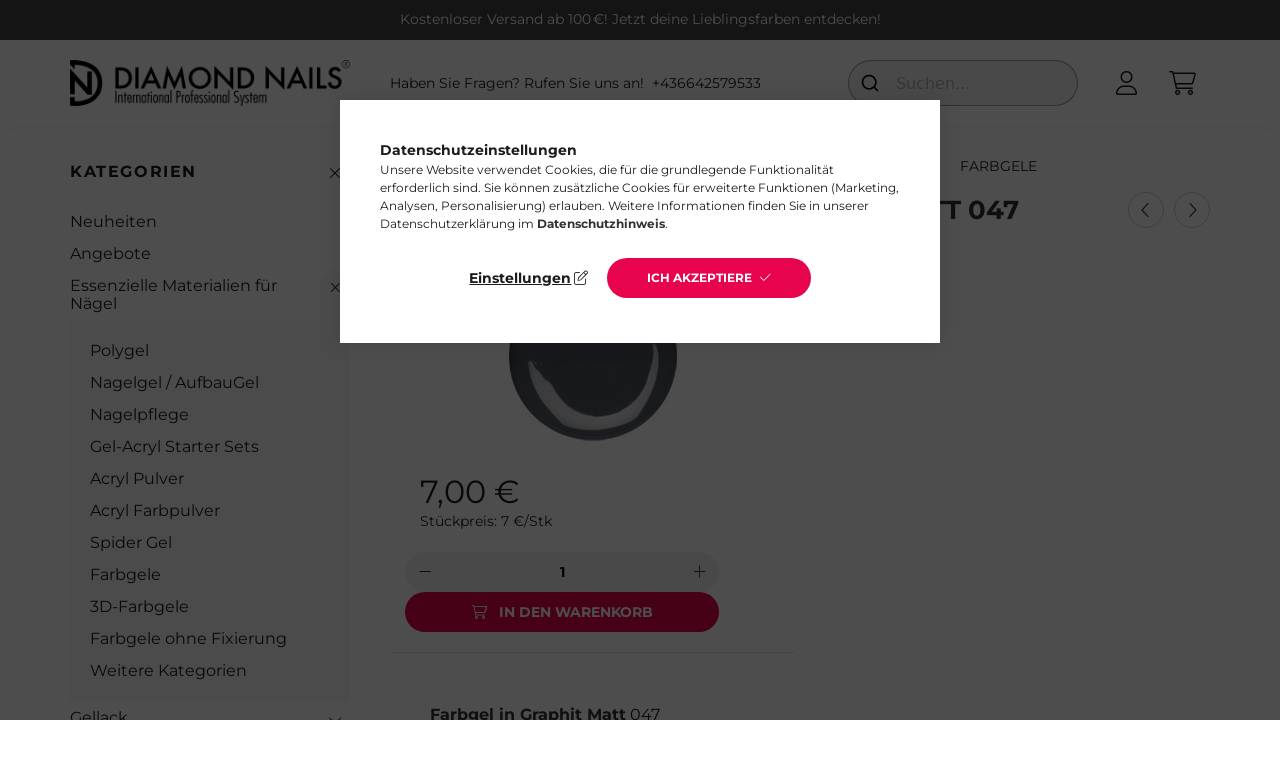

--- FILE ---
content_type: text/html; charset=UTF-8
request_url: https://www.diamond-nails.at/farbgel/mond-graphit-047
body_size: 20435
content:
<!DOCTYPE html>
<html lang="de-AT">
    <head>
        <meta charset="utf-8">
<meta name="description" content="Farbgel in Graphit Matt 047, Farbgel in Graphit Matt 047 Langlebig Bereits eine Schicht deckt perfekt Einfaches Arbeiten Selbstglättend Empfohlen für Dekoration">
<meta name="robots" content="index, follow">
<meta http-equiv="X-UA-Compatible" content="IE=Edge">
<meta property="og:site_name" content="Diamond Nails" />
<meta property="og:title" content="Farbgel in Graphit Matt 047 - Diamond Nails">
<meta property="og:description" content="Farbgel in Graphit Matt 047, Farbgel in Graphit Matt 047 Langlebig Bereits eine Schicht deckt perfekt Einfaches Arbeiten Selbstglättend Empfohlen für Dekoration">
<meta property="og:type" content="product">
<meta property="og:url" content="https://www.diamond-nails.at/farbgel/mond-graphit-047">
<meta property="og:image" content="https://www.diamond-nails.at/img/47813/933/933.jpg">
<meta name="google-site-verification" content="nkQuwQDmp7-7E4ibT9SjYNZ7O3IG-BZQ4ccYgfLXKCo">
<meta name="mobile-web-app-capable" content="yes">
<meta name="apple-mobile-web-app-capable" content="yes">
<meta name="MobileOptimized" content="320">
<meta name="HandheldFriendly" content="true">

<title>Farbgel in Graphit Matt 047 - Diamond Nails</title>


<script>
var service_type="shop";
var shop_url_main="https://www.diamond-nails.at";
var actual_lang="at";
var money_len="2";
var money_thousend=" ";
var money_dec=",";
var shop_id=47813;
var unas_design_url="https:"+"/"+"/"+"www.diamond-nails.at"+"/"+"!common_design"+"/"+"base"+"/"+"002201"+"/";
var unas_design_code='002201';
var unas_base_design_code='2200';
var unas_design_ver=4;
var unas_design_subver=4;
var unas_shop_url='https://www.diamond-nails.at';
var responsive="yes";
var price_nullcut_disable=1;
var config_plus=new Array();
config_plus['product_tooltip']=1;
config_plus['cart_redirect']=1;
config_plus['money_type']='€';
config_plus['money_type_display']='€';
var lang_text=new Array();

var UNAS = UNAS || {};
UNAS.shop={"base_url":'https://www.diamond-nails.at',"domain":'www.diamond-nails.at',"username":'diamondnailsat.unas.hu',"id":47813,"lang":'at',"currency_type":'€',"currency_code":'EUR',"currency_rate":'1',"currency_length":2,"base_currency_length":2,"canonical_url":'https://www.diamond-nails.at/farbgel/mond-graphit-047'};
UNAS.design={"code":'002201',"page":'product_details'};
UNAS.api_auth="60e5cff26d94aa55549c71198bff2103";
UNAS.customer={"email":'',"id":0,"group_id":0,"without_registration":0};
UNAS.shop["category_id"]="625320";
UNAS.shop["sku"]="933";
UNAS.shop["product_id"]="182422485";
UNAS.shop["only_private_customer_can_purchase"] = false;
 

UNAS.text = {
    "button_overlay_close": `Schließen`,
    "popup_window": `Popup-Fenster`,
    "list": `Liste`,
    "updating_in_progress": `Aktualisierung läuft`,
    "updated": `Aktualisiert`,
    "is_opened": `geöffnet`,
    "is_closed": `Geschlossen`,
    "deleted": `Gelöscht`,
    "consent_granted": `Einwilligung erteilt`,
    "consent_rejected": `Zustimmung verweigert`,
    "field_is_incorrect": `Ungültiges Feld`,
    "error_title": `Fehler!`,
    "product_variants": `Produktvarianten`,
    "product_added_to_cart": `Das Produkt wurde in den Warenkorb gelegt`,
    "product_added_to_cart_with_qty_problem": `Nur [qty_added_to_cart] [qty_unit] des Produkts wurden in den Warenkorb gelegt`,
    "product_removed_from_cart": `Artikel aus dem Warenkorb entfernt`,
    "reg_title_name": `Name`,
    "reg_title_company_name": `Firmenname`,
    "number_of_items_in_cart": `Anzahl der Artikel im Warenkorb`,
    "cart_is_empty": `Warenkorb ist leer`,
    "cart_updated": `Warenkorb aktualisiert`
};


UNAS.text["delete_from_compare"]= `Aus Vergleich entfernen`;
UNAS.text["comparison"]= `Vergleichen`;

UNAS.text["delete_from_favourites"]= `Aus Favoriten entfernen`;
UNAS.text["add_to_favourites"]= `Zu Favoriten hinzufügen`;






window.lazySizesConfig=window.lazySizesConfig || {};
window.lazySizesConfig.loadMode=1;
window.lazySizesConfig.loadHidden=false;

window.dataLayer = window.dataLayer || [];
function gtag(){dataLayer.push(arguments)};
gtag('js', new Date());
</script>

<script src="https://www.diamond-nails.at/!common_packages/jquery/jquery-3.2.1.js?mod_time=1759314983"></script>
<script src="https://www.diamond-nails.at/!common_packages/jquery/plugins/migrate/migrate.js?mod_time=1759314984"></script>
<script src="https://www.diamond-nails.at/!common_packages/jquery/plugins/autocomplete/autocomplete.js?mod_time=1759314983"></script>
<script src="https://www.diamond-nails.at/!common_packages/jquery/plugins/tools/overlay/overlay.js?mod_time=1759314984"></script>
<script src="https://www.diamond-nails.at/!common_packages/jquery/plugins/tools/toolbox/toolbox.expose.js?mod_time=1759314984"></script>
<script src="https://www.diamond-nails.at/!common_packages/jquery/plugins/lazysizes/lazysizes.min.js?mod_time=1759314984"></script>
<script src="https://www.diamond-nails.at/!common_packages/jquery/plugins/lazysizes/plugins/bgset/ls.bgset.min.js?mod_time=1759314984"></script>
<script src="https://www.diamond-nails.at/!common_packages/jquery/own/shop_common/exploded/common.js?mod_time=1764831093"></script>
<script src="https://www.diamond-nails.at/!common_packages/jquery/own/shop_common/exploded/common_overlay.js?mod_time=1759314983"></script>
<script src="https://www.diamond-nails.at/!common_packages/jquery/own/shop_common/exploded/common_shop_popup.js?mod_time=1759314983"></script>
<script src="https://www.diamond-nails.at/!common_packages/jquery/own/shop_common/exploded/page_product_details.js?mod_time=1759314983"></script>
<script src="https://www.diamond-nails.at/!common_packages/jquery/own/shop_common/exploded/function_favourites.js?mod_time=1759314983"></script>
<script src="https://www.diamond-nails.at/!common_packages/jquery/own/shop_common/exploded/function_compare.js?mod_time=1759314983"></script>
<script src="https://www.diamond-nails.at/!common_packages/jquery/own/shop_common/exploded/function_recommend.js?mod_time=1759314983"></script>
<script src="https://www.diamond-nails.at/!common_packages/jquery/own/shop_common/exploded/function_product_print.js?mod_time=1759314983"></script>
<script src="https://www.diamond-nails.at/!common_packages/jquery/plugins/hoverintent/hoverintent.js?mod_time=1759314984"></script>
<script src="https://www.diamond-nails.at/!common_packages/jquery/own/shop_tooltip/shop_tooltip.js?mod_time=1759314983"></script>
<script src="https://www.diamond-nails.at/!common_design/base/002200/main.js?mod_time=1759314986"></script>
<script src="https://www.diamond-nails.at/!common_packages/jquery/plugins/flickity/v3/flickity.pkgd.min.js?mod_time=1759314984"></script>
<script src="https://www.diamond-nails.at/!common_packages/jquery/plugins/flickity/v3/as-nav-for.js?mod_time=1759314984"></script>
<script src="https://www.diamond-nails.at/!common_packages/jquery/plugins/toastr/toastr.min.js?mod_time=1759314984"></script>
<script src="https://www.diamond-nails.at/!common_packages/jquery/plugins/tippy/popper-2.4.4.min.js?mod_time=1759314984"></script>
<script src="https://www.diamond-nails.at/!common_packages/jquery/plugins/tippy/tippy-bundle.umd.min.js?mod_time=1759314984"></script>
<script src="https://www.diamond-nails.at/!common_packages/jquery/plugins/photoswipe/photoswipe.min.js?mod_time=1759314984"></script>
<script src="https://www.diamond-nails.at/!common_packages/jquery/plugins/photoswipe/photoswipe-ui-default.min.js?mod_time=1759314984"></script>

<link href="https://www.diamond-nails.at/temp/shop_47813_c24bec442eeea58b47a8594c5aa89ab7.css?mod_time=1768993686" rel="stylesheet" type="text/css">

<link href="https://www.diamond-nails.at/farbgel/mond-graphit-047" rel="canonical">
<link id="favicon-16x16" rel="icon" type="image/png" href="https://www.diamond-nails.at/shop_ordered/47813/pic/diamond_png.png" sizes="16x16">
<script>
        var google_consent=1;
    
        gtag('consent', 'default', {
           'ad_storage': 'denied',
           'ad_user_data': 'denied',
           'ad_personalization': 'denied',
           'analytics_storage': 'denied',
           'functionality_storage': 'denied',
           'personalization_storage': 'denied',
           'security_storage': 'granted'
        });

    
        gtag('consent', 'update', {
           'ad_storage': 'denied',
           'ad_user_data': 'denied',
           'ad_personalization': 'denied',
           'analytics_storage': 'denied',
           'functionality_storage': 'denied',
           'personalization_storage': 'denied',
           'security_storage': 'granted'
        });

        </script>
    
<script>

var gtagScript = document.createElement('script');
gtagScript.async = true;
gtagScript.src = "https://www.googletagmanager.com/gtag/js?id=G-0VSZJ9Y3LV";
document.head.appendChild(gtagScript);

window.dataLayer = window.dataLayer || [];
function gtag(){dataLayer.push(arguments);}
gtag('js', new Date());
gtag('config', 'G-0VSZJ9Y3LV');
gtag('config', 'AW-17424464468');
gtag('config', 'GT-PB63NCHP');

</script>


        <meta content="width=device-width, initial-scale=1.0" name="viewport" />
        <link rel="preconnect" href="https://fonts.gstatic.com">
        <link rel="preload" href="https://fonts.googleapis.com/css2?family=Quicksand:wght@400;700&display=swap" as="style" />
        <link rel="stylesheet" href="https://fonts.googleapis.com/css2?family=Quicksand:wght@400;700&display=swap" media="print" onload="this.media='all'">
        <noscript>
            <link rel="stylesheet" href="https://fonts.googleapis.com/css2?family=Quicksand:wght@400;700&display=swap" />
        </noscript>
        
        
        
        
        
        

        
        
        
        
                    
            
            
            
            
            
            
            
            
            
                
    </head>

                
                
    
    
    
    
    
                     
    
    <body class='design_ver4 design_subver1 design_subver2 design_subver3 design_subver4' id="ud_shop_artdet">
    
    <div id="image_to_cart" style="display:none; position:absolute; z-index:100000;"></div>
<div class="overlay_common overlay_warning" id="overlay_cart_add"></div>
<script>$(document).ready(function(){ overlay_init("cart_add",{"onBeforeLoad":false}); });</script>
<div id="overlay_login_outer"></div>	
	<script>
	$(document).ready(function(){
	    var login_redir_init="";

		$("#overlay_login_outer").overlay({
			onBeforeLoad: function() {
                var login_redir_temp=login_redir_init;
                if (login_redir_act!="") {
                    login_redir_temp=login_redir_act;
                    login_redir_act="";
                }

									$.ajax({
						type: "GET",
						async: true,
						url: "https://www.diamond-nails.at/shop_ajax/ajax_popup_login.php",
						data: {
							shop_id:"47813",
							lang_master:"at",
                            login_redir:login_redir_temp,
							explicit:"ok",
							get_ajax:"1"
						},
						success: function(data){
							$("#overlay_login_outer").html(data);
							if (unas_design_ver >= 5) $("#overlay_login_outer").modal('show');
							$('#overlay_login1 input[name=shop_pass_login]').keypress(function(e) {
								var code = e.keyCode ? e.keyCode : e.which;
								if(code.toString() == 13) {		
									document.form_login_overlay.submit();		
								}	
							});	
						}
					});
								},
			top: 50,
			mask: {
	color: "#000000",
	loadSpeed: 200,
	maskId: "exposeMaskOverlay",
	opacity: 0.7
},
			closeOnClick: (config_plus['overlay_close_on_click_forced'] === 1),
			onClose: function(event, overlayIndex) {
				$("#login_redir").val("");
			},
			load: false
		});
		
			});
	function overlay_login() {
		$(document).ready(function(){
			$("#overlay_login_outer").overlay().load();
		});
	}
	function overlay_login_remind() {
        if (unas_design_ver >= 5) {
            $("#overlay_remind").overlay().load();
        } else {
            $(document).ready(function () {
                $("#overlay_login_outer").overlay().close();
                setTimeout('$("#overlay_remind").overlay().load();', 250);
            });
        }
	}

    var login_redir_act="";
    function overlay_login_redir(redir) {
        login_redir_act=redir;
        $("#overlay_login_outer").overlay().load();
    }
	</script>  
	<div class="overlay_common overlay_info" id="overlay_remind"></div>
<script>$(document).ready(function(){ overlay_init("remind",[]); });</script>

	<script>
    	function overlay_login_error_remind() {
		$(document).ready(function(){
			load_login=0;
			$("#overlay_error").overlay().close();
			setTimeout('$("#overlay_remind").overlay().load();', 250);	
		});
	}
	</script>  
	<div class="overlay_common overlay_info" id="overlay_newsletter"></div>
<script>$(document).ready(function(){ overlay_init("newsletter",[]); });</script>

<script>
function overlay_newsletter() {
    $(document).ready(function(){
        $("#overlay_newsletter").overlay().load();
    });
}
</script>
<div class="overlay_common overlay_error" id="overlay_script"></div>
<script>$(document).ready(function(){ overlay_init("script",[]); });</script>
    <script>
    $(document).ready(function() {
        $.ajax({
            type: "GET",
            url: "https://www.diamond-nails.at/shop_ajax/ajax_stat.php",
            data: {master_shop_id:"47813",get_ajax:"1"}
        });
    });
    </script>
    

    <div id="container" class="page_shop_artdet_933">
                        <div class="js-element nanobar js-nanobar" data-element-name="header_text_section_1">
        <div class="container">
            <div class="header_text_section_1 nanobar__inner">
                                    <meta charset="UTF-8" />
<p><span>Kostenloser Versand ab 100 €! Jetzt deine Lieblingsfarben entdecken!</span></p>
                                <button type="button" class="btn nanobar__btn-close" onclick="closeNanobar(this,'header_text_section_1_hide','session','--nanobar-height');" aria-label="Schließen" title="Schließen">
                    <span class="icon--close"></span>
                </button>
            </div>
        </div>
    </div>
    <script>
        $(document).ready(function() {
            root.style.setProperty('--nanobar-height', getHeight($(".js-nanobar")) + "px");
        });
    </script>
    

        <header class="header js-header">
            <div class="header-inner js-header-inner">
                <div class="container">
                    <div class="row gutters-10 gutters-xl-20 flex-nowrap justify-content-center align-items-center py-3 py-lg-4 position-relative">
                        <div class="header__left col col-lg-auto">
                            <div class="header__left-inner d-flex align-items-center">
                                <button type="button" class="hamburger__btn dropdown--btn d-xl-none" id="hamburger__btn" aria-label="hamburger button" data-btn-for=".main__left">
                                    <span class="hamburger__btn-icon icon--hamburger"></span>
                                </button>
                                    <div id="header_logo_img" class="js-element header_logo logo" data-element-name="header_logo">
        <div class="header_logo-img-container">
            <div class="header_logo-img-wrapper">
                                                <a href="https://www.diamond-nails.at/">                    <picture>
                                                <source media="(max-width: 575.98px)" srcset="https://www.diamond-nails.at/!common_design/custom/diamondnailsat.unas.hu/element/layout_at_header_logo-280x60_1_small.png?time=1743982090 297w, https://www.diamond-nails.at/!common_design/custom/diamondnailsat.unas.hu/element/layout_at_header_logo-280x60_1_small_retina.png?time=1743982090 297w" sizes="297px"/>
                                                <source srcset="https://www.diamond-nails.at/!common_design/custom/diamondnailsat.unas.hu/element/layout_at_header_logo-280x60_1_default.png?time=1743982090 1x, https://www.diamond-nails.at/!common_design/custom/diamondnailsat.unas.hu/element/layout_at_header_logo-280x60_1_default_retina.png?time=1743982090 2x" />
                        <img                              src="https://www.diamond-nails.at/!common_design/custom/diamondnailsat.unas.hu/element/layout_at_header_logo-280x60_1_default.png?time=1743982090"                             
                             alt="Diamond Nails                        "/>
                    </picture>
                    </a>                                        </div>
        </div>
    </div>

                            </div>
                        </div>

                        <div class="header__right col-auto col-lg">
                            <div class="row gutters-10 align-items-center">
                                <div class="js-element header_text_section_2 d-none d-lg-block col col-xl-auto text-center text-xl-left" data-element-name="header_text_section_2">
            <div class="header_text_section_2-slide slide-1"><p>Haben Sie Fragen? Rufen Sie uns an!  <a href="tel:+436642579533">+436642579533</a></p></div>
    </div>

                                <div class="col-auto col-xl d-flex justify-content-end position-static">
                                    
                                    

                                    <button class="search-box__dropdown-btn dropdown--btn d-xl-none" aria-label="search button" type="button" data-btn-for=".search-box__dropdown">
                                        <span class="search-box__dropdown-btn-icon icon--search"></span>
                                    </button>
                                    <div class="search-box search-box__dropdown dropdown--content dropdown--content-till-lg" data-content-for=".search__dropdown-btn" data-content-direction="full">
                                        <div class="dropdown--content-inner search-box__inner position-relative js-search browser-is-chrome" id="box_search_content">
    <form name="form_include_search" id="form_include_search" action="https://www.diamond-nails.at/shop_search.php" method="get">
    <div class="box-search-group">
        <input data-stay-visible-breakpoint="1200" class="search-box__input ac_input form-control js-search-input" name="search"
               pattern=".{3,100}" id="box_search_input" value="" aria-label="Suchen"
               title="Bitte geben Sie einen längeren Suchbegriff ein." placeholder="Suchen" type="search" maxlength="100" autocomplete="off"
               required        >
        <div class='search-box__search-btn-outer input-group-append' title='Suche'>
            <button class='search-btn' aria-label="Suche">
                <span class="search-btn-icon icon--search"></span>
            </button>
        </div>
        <div class="search__loading">
            <div class="loading-spinner--small"></div>
        </div>
    </div>
    <div class="search-box__mask"></div>
    </form>
    <div class="ac_results"></div>
</div>
<script>
    $(document).ready(function(){
        $(document).on('smartSearchInputLoseFocus', function(){
            if ($('.js-search-smart-autocomplete').length>0) {
                setTimeout(function () {
                    let height = $(window).height() - ($('.js-search-smart-autocomplete').offset().top - $(window).scrollTop()) - 20;
                    $('.search-smart-autocomplete').css('max-height', height + 'px');
                }, 300);
            }
        });
    });
</script>

                                    </div>

                                        <button type="button" class="profile__btn js-profile-btn dropdown--btn" id="profile__btn" data-orders="https://www.diamond-nails.at/shop_order_track.php" aria-label="profile button" data-btn-for=".profile__dropdown">
        <span class="profile__btn-icon icon--head"></span>
    </button>
    <div class="profile__dropdown dropdown--content" data-content-for=".profile__btn" data-content-direction="right">
        <div class="dropdown--content-inner">
                    <div class="profile__title">
                <span class="profile__title-icon icon--b-head"></span>
                <span class="profile__title-text">Anmelden</span>
            </div>
            <div class='login-box__loggedout-container'>
                <form name="form_login" action="https://www.diamond-nails.at/shop_logincheck.php" method="post"><input name="file_back" type="hidden" value="/farbgel/mond-graphit-047"><input type="hidden" name="login_redir" value="" id="login_redir">
                <div class="login-box__form-inner">
                    <div class="form-group login-box__input-field form-label-group">
                        <input name="shop_user_login" id="shop_user_login" aria-label="E-Mail" placeholder='E-Mail' type="text" maxlength="100" class="form-control" spellcheck="false" autocomplete="email" autocapitalize="off">
                        <label for="shop_user_login">E-Mail</label>
                    </div>
                    <div class="form-group login-box__input-field form-label-group mb-4">
                        <input name="shop_pass_login" id="shop_pass_login" aria-label="Passwort" placeholder="Passwort" type="password" maxlength="100" class="form-control" spellcheck="false" autocomplete="current-password" autocapitalize="off">
                        <label for="shop_pass_login">Passwort</label>
                    </div>
                    <div class="form-group text-center mb-4">
                        <button type="submit" class="btn btn-primary">Anmelden</button>
                    </div>
                                        <div class="line-separator"></div>
                    <div class="form-group text-center">
                        <div class="login-box__reg-btn-wrap">
                            <a class="login-box__reg-btn btn btn-secondary" href="https://www.diamond-nails.at/shop_reg.php?no_reg=0">Registrieren</a>
                        </div>
                        <div class="login-box__remind-btn-wrap">
                            <button type="button" class="login-box__remind-btn btn btn-secondary" onclick="handleCloseDropdowns(); overlay_login_remind();">Ich habe mein Passwort vergessen</button>
                        </div>
                    </div>
                </div>
                </form>
            </div>
                </div>
    </div>


                                    <button class="cart-box__btn dropdown--btn js-cart-box-loaded-by-ajax" aria-label="cart button" type="button" data-btn-for=".cart-box__dropdown">
                                        <span class="cart-box__btn-icon icon--cart">
                                                <span id="box_cart_content" class="cart-box">            </span>
                                        </span>
                                    </button>
                                                                        <div class="cart-box__dropdown dropdown--content js-cart-box-dropdown" data-content-for=".cart-box__btn" data-content-direction="right">
                                        <div class="h-100 dropdown--content-inner" id="box_cart_content2">
                                            <div class="loading-spinner-wrapper text-center">
                                                <div class="loading-spinner--small" style="width:30px;height:30px;"></div>
                                            </div>
                                            <script>
                                                $(document).ready(function(){
                                                    $('.cart-box__btn').on('click', function(){
                                                        let $this_btn = $(this);
                                                        const $box_cart_2 = $("#box_cart_content2");

                                                        if (!$this_btn.hasClass('ajax-loading') && !$this_btn.hasClass('is-loaded')) {
                                                            $.ajax({
                                                                type: "GET",
                                                                async: true,
                                                                url: "https://www.diamond-nails.at/shop_ajax/ajax_box_cart.php?get_ajax=1&lang_master=at&cart_num=2",
                                                                beforeSend:function(){
                                                                    $this_btn.addClass('ajax-loading');
                                                                    $box_cart_2.addClass('ajax-loading');
                                                                },
                                                                success: function (data) {
                                                                    $box_cart_2.html(data).removeClass('ajax-loading').addClass("is-loaded");
                                                                    $this_btn.removeClass('ajax-loading').addClass("is-loaded");

                                                                    const $box_cart_free_shipping_el = $(".js-cart-box-free-shipping", $box_cart_2);
                                                                    const $box_cart_sum_and_btns_el = $(".js-cart-box-sum-and-btns", $box_cart_2);
                                                                    const $box_cart_header_el = $(".js-cart-box-title", $box_cart_2);

                                                                    requestAnimationFrame(function() {
                                                                        if ($box_cart_free_shipping_el.length > 0 && $box_cart_free_shipping_el.css('display') != 'none') {
                                                                            root.style.setProperty("--cart-box-free-shipping-height", $box_cart_free_shipping_el.outerHeight(true) + "px");
                                                                        }
                                                                        if ($box_cart_header_el.length > 0 && $box_cart_header_el.css('display') != 'none') {
                                                                            root.style.setProperty("--cart-box-header-height", $box_cart_header_el.outerHeight(true) + "px");
                                                                        }
                                                                        root.style.setProperty("--cart-box-sum-and-btns", $box_cart_sum_and_btns_el.outerHeight(true) + "px");
                                                                    })
                                                                }
                                                            });
                                                        }
                                                    });
                                                });
                                            </script>
                                            
                                        </div>
                                    </div>
                                                                    </div>
                            </div>
                        </div>
                    </div>
                </div>
            </div>
        </header>
        
        <main class="main">
            <div class="container">
                <div class="row">
                                        <div class="main__left col-auto dropdown--content dropdown--content-till-lg" data-content-for=".hamburger__btn, .filter-top__filter-btn" data-content-direction="left">
                        <button class="main__left-btn-close btn-close d-xl-none" data-close-btn-for=".hamburger__btn, .main__left" type="button" aria-label="schließen" data-text="schließen"></button>
                        <div class="main__left-inner">
                            

                                                        <div id="box_container_shop_cat" class="box_container">
                                <div class="box box--closeable has-opened-content">
                                    <div class="box__title h4">
                                        <span class="box__title-text" onclick="boxContentOpener($(this));">Kategorien</span>
                                        <button onclick="boxContentOpener($(this));"  aria-expanded="true" class="box__toggle-btn content-toggle-btn" aria-haspopup="listbox" type="button"></button>
                                    </div>
                                    <div class="box__content show js-box-content">
                                                <script>
    function navItemOpen($thisBtn) {
        let $thisParentSubmenu = $thisBtn.closest('.submenu');
        let $thisNavItem = $thisBtn.closest('.nav-item');
        let $thisSubmenu = $thisNavItem.find('.submenu').first();

        /*remove is-opened class form the rest menus (cat+plus)*/
        let $notThisOpenedNavItem = $thisParentSubmenu.find('.nav-item.show').not($thisNavItem);
        $notThisOpenedNavItem.find('.submenu.show').removeClass('show');
        $notThisOpenedNavItem.find('.submenu-toggle-btn').attr('aria-expanded','false');
        $notThisOpenedNavItem.removeClass('show');

        if ($thisNavItem.hasClass('show')) {
            $thisBtn.attr('aria-expanded','false');
            $thisNavItem.removeClass('show');
            $thisSubmenu.removeClass('show');
        } else {
            $thisBtn.attr('aria-expanded','true');
            $thisNavItem.addClass('show');
            $thisSubmenu.addClass('show');
        }
    }
    function catSubLoad($id,$ajaxUrl){
        let $navItem = $('.nav-item[data-id="'+$id+'"]');

        $.ajax({
            type: 'GET',
            url: $ajaxUrl,
            beforeSend: function(){
                $navItem.addClass('ajax-loading');
                setTimeout(function (){
                    if (!$navItem.hasClass('ajax-loaded')) {
                        $navItem.addClass('ajax-loader');
                    }
                }, 500);
            },
            success:function(data){
                $navItem.append(data);
                $("> .nav-link-wrapper > .submenu-toggle-btn", $navItem).attr('onclick','navItemOpen($(this));').trigger('click');
                $navItem.removeClass('ajax-loading ajax-loader').addClass('ajax-loaded');
            }
        });
    }
</script>

<ul id="nav__cat" class="navbar-nav js-navbar-nav">
            <li class="nav-item spec-item js-nav-item-new" data-id="new">
            <div class="nav-link-wrapper">
                <a class="nav-link" href="https://www.diamond-nails.at/neuheiten">
                    Neuheiten
                                    </a>

                            </div>
                    </li>
            <li class="nav-item spec-item js-nav-item-akcio" data-id="akcio">
            <div class="nav-link-wrapper">
                <a class="nav-link" href="https://www.diamond-nails.at/sonderangebote">
                    Angebote
                                    </a>

                            </div>
                    </li>
            <li class="nav-item has-submenu show js-nav-item-433040" data-id="433040">
            <div class="nav-link-wrapper">
                <a class="nav-link" href="https://www.diamond-nails.at/grundmaterialien">
                    Essenzielle Materialien für Nägel 
                                    </a>

                                <button                         onclick="navItemOpen($(this));" aria-expanded="true"                        class="content-toggle-btn submenu-toggle-btn" data-toggle="submenu" aria-haspopup="true" type="button">
                </button>
                            </div>
                            <ul class="submenu collapse show submenu--level-1">
            <li class="nav-item  js-nav-item-197818" data-id="197818">
            <div class="nav-link-wrapper">
                <a class="nav-link" href="https://www.diamond-nails.at/Polygel" >Polygel
                                </a>
                            </div>
                    </li>
            <li class="nav-item  js-nav-item-306274" data-id="306274">
            <div class="nav-link-wrapper">
                <a class="nav-link" href="https://www.diamond-nails.at/gel-nagel" >Nagelgel / AufbauGel
                                </a>
                            </div>
                    </li>
            <li class="nav-item  js-nav-item-630329" data-id="630329">
            <div class="nav-link-wrapper">
                <a class="nav-link" href="https://www.diamond-nails.at/pflege" >Nagelpflege
                                </a>
                            </div>
                    </li>
            <li class="nav-item  js-nav-item-259593" data-id="259593">
            <div class="nav-link-wrapper">
                <a class="nav-link" href="https://www.diamond-nails.at/gel-acryl-starter-sets" >Gel-Acryl Starter Sets
                                </a>
                            </div>
                    </li>
            <li class="nav-item  js-nav-item-517047" data-id="517047">
            <div class="nav-link-wrapper">
                <a class="nav-link" href="https://www.diamond-nails.at/acryl-pulver" >Acryl Pulver
                                </a>
                            </div>
                    </li>
            <li class="nav-item  js-nav-item-673802" data-id="673802">
            <div class="nav-link-wrapper">
                <a class="nav-link" href="https://www.diamond-nails.at/acryl-farbpulver" >Acryl Farbpulver
                                </a>
                            </div>
                    </li>
            <li class="nav-item  js-nav-item-407989" data-id="407989">
            <div class="nav-link-wrapper">
                <a class="nav-link" href="https://www.diamond-nails.at/spidergel" >Spider Gel
                                </a>
                            </div>
                    </li>
            <li class="nav-item  js-nav-item-625320" data-id="625320">
            <div class="nav-link-wrapper">
                <a class="nav-link" href="https://www.diamond-nails.at/farbgel" >Farbgele
                                </a>
                            </div>
                    </li>
            <li class="nav-item  js-nav-item-238927" data-id="238927">
            <div class="nav-link-wrapper">
                <a class="nav-link" href="https://www.diamond-nails.at/3d-farbgele" >3D-Farbgele
                                </a>
                            </div>
                    </li>
            <li class="nav-item  js-nav-item-643681" data-id="643681">
            <div class="nav-link-wrapper">
                <a class="nav-link" href="https://www.diamond-nails.at/farbgele-ohne-fixierung" >Farbgele ohne Fixierung
                                </a>
                            </div>
                    </li>
    
        <li class="nav-item">
        <div class="nav-link-wrapper">
            <a class="nav-link nav-item__all-cat" href="https://www.diamond-nails.at/grundmaterialien">Weitere Kategorien</a>
        </div>
    </li>
    
    </ul>

                    </li>
            <li class="nav-item has-submenu js-nav-item-967133" data-id="967133">
            <div class="nav-link-wrapper">
                <a class="nav-link" href="https://www.diamond-nails.at/gel-lack">
                    Gellack
                                    </a>

                                <button                         onclick="catSubLoad('967133','https://www.diamond-nails.at/shop_ajax/ajax_box_cat.php?get_ajax=1&type=layout&change_lang=at&level=1&key=967133&box_var_name=shop_cat&box_var_layout_cache=1&box_var_expand_cache=yes&box_var_layout_level0=0&box_var_layout=1&box_var_ajax=1&box_var_section=content&box_var_highlight=yes&box_var_type=expand&box_var_div=no&box_var_expand_cache_per_cats=1');" aria-expanded="false"
                                                class="content-toggle-btn submenu-toggle-btn" data-toggle="submenu" aria-haspopup="true" type="button">
                </button>
                            </div>
                    </li>
            <li class="nav-item has-submenu js-nav-item-678820" data-id="678820">
            <div class="nav-link-wrapper">
                <a class="nav-link" href="https://www.diamond-nails.at/zubehor">
                    Zubehör für Nägel
                                    </a>

                                <button                         onclick="catSubLoad('678820','https://www.diamond-nails.at/shop_ajax/ajax_box_cat.php?get_ajax=1&type=layout&change_lang=at&level=1&key=678820&box_var_name=shop_cat&box_var_layout_cache=1&box_var_expand_cache=yes&box_var_layout_level0=0&box_var_layout=1&box_var_ajax=1&box_var_section=content&box_var_highlight=yes&box_var_type=expand&box_var_div=no&box_var_expand_cache_per_cats=1');" aria-expanded="false"
                                                class="content-toggle-btn submenu-toggle-btn" data-toggle="submenu" aria-haspopup="true" type="button">
                </button>
                            </div>
                    </li>
            <li class="nav-item js-nav-item-223843" data-id="223843">
            <div class="nav-link-wrapper">
                <a class="nav-link" href="https://www.diamond-nails.at/startersets">
                    Starter-Sets
                                    </a>

                            </div>
                    </li>
            <li class="nav-item has-submenu js-nav-item-116802" data-id="116802">
            <div class="nav-link-wrapper">
                <a class="nav-link" href="https://www.diamond-nails.at/nail-art">
                    Nail Art
                                    </a>

                                <button                         onclick="catSubLoad('116802','https://www.diamond-nails.at/shop_ajax/ajax_box_cat.php?get_ajax=1&type=layout&change_lang=at&level=1&key=116802&box_var_name=shop_cat&box_var_layout_cache=1&box_var_expand_cache=yes&box_var_layout_level0=0&box_var_layout=1&box_var_ajax=1&box_var_section=content&box_var_highlight=yes&box_var_type=expand&box_var_div=no&box_var_expand_cache_per_cats=1');" aria-expanded="false"
                                                class="content-toggle-btn submenu-toggle-btn" data-toggle="submenu" aria-haspopup="true" type="button">
                </button>
                            </div>
                    </li>
            <li class="nav-item has-submenu js-nav-item-765762" data-id="765762">
            <div class="nav-link-wrapper">
                <a class="nav-link" href="https://www.diamond-nails.at/wimpern">
                    Wimpern
                                    </a>

                                <button                         onclick="catSubLoad('765762','https://www.diamond-nails.at/shop_ajax/ajax_box_cat.php?get_ajax=1&type=layout&change_lang=at&level=1&key=765762&box_var_name=shop_cat&box_var_layout_cache=1&box_var_expand_cache=yes&box_var_layout_level0=0&box_var_layout=1&box_var_ajax=1&box_var_section=content&box_var_highlight=yes&box_var_type=expand&box_var_div=no&box_var_expand_cache_per_cats=1');" aria-expanded="false"
                                                class="content-toggle-btn submenu-toggle-btn" data-toggle="submenu" aria-haspopup="true" type="button">
                </button>
                            </div>
                    </li>
            <li class="nav-item js-nav-item-842361" data-id="842361">
            <div class="nav-link-wrapper">
                <a class="nav-link" href="https://www.diamond-nails.at/massageole">
                    Massageöle
                                    </a>

                            </div>
                    </li>
    </ul>
    
                                                			<ul id="nav__menu" class="navbar-nav js-navbar-nav">
				<li class="nav-item js-nav-item-257957">
			<div class="nav-link-wrapper">
				<a class="nav-link" href="https://www.diamond-nails.at/blog">
					Blog
									</a>
							</div>
					</li>
		</ul>

    
                                    </div>
                                </div>
                                <script>
                                    function boxContentOpener($thisEl) {
                                        let $thisBox = $thisEl.closest('.box');
                                        let $thisBtn = $thisBox.find('.box__toggle-btn');

                                        if ($thisBox.hasClass('has-opened-content')) {
                                            $thisBtn.attr('aria-expanded','false').removeClass('open').addClass('close');
                                            $thisBox.removeClass('has-opened-content').find('.box__content').removeClass('show');
                                        } else {
                                            $thisBox.addClass('has-opened-content').find('.box__content').addClass('show');
                                            $thisBtn.attr('aria-expanded','true').removeClass('open').addClass('close')
                                        }
                                    }
                                </script>
                            </div>
                            
                                    
    

                                                        <div id="box_container_header_section" class="box_container d-lg-none">
                                <div class="box">        <div class="js-element header_text_section_2" data-element-name="header_text_section_2">
            <div class="header_text_section_2-slide slide-1"><p>Haben Sie Fragen? Rufen Sie uns an!  <a href="tel:+436642579533">+436642579533</a></p></div>
    </div>

    </div>
                            </div>
                            
                            
                            <div id='box_container_shop_top' class='box_container_1'>
                            <div class="box">
                                <div class="box__title h4">Top-Produkte</div>
                                <div class="box__content js-box-content"><div id='box_top_content' class='box_content box_top_content'><div class='box_content_ajax' data-min-length='5'></div><script>
	$.ajax({
		type: "GET",
		async: true,
		url: "https://www.diamond-nails.at/shop_ajax/ajax_box_top.php",
		data: {
			box_id:"",
			unas_page:"1",
			cat_endid:"625320",
			get_ajax:1,
			shop_id:"47813",
			lang_master:"at"
		},
		success: function(result){
			$("#box_top_content").html(result);
		}
	});
</script>
</div></div>
                            </div>
                            </div>

                                                        
                            
                            
                        </div>
                    </div>
                    
                                        <div class="main__right col px-0">
                                                
                        
    <link rel="stylesheet" type="text/css" href="https://www.diamond-nails.at/!common_packages/jquery/plugins/photoswipe/css/default-skin.min.css">
    <link rel="stylesheet" type="text/css" href="https://www.diamond-nails.at/!common_packages/jquery/plugins/photoswipe/css/photoswipe.min.css">
        
    
    <script>
        var $clickElementToInitPs = '.js-init-ps';

        var initPhotoSwipeFromDOM = function() {
            var $pswp = $('.pswp')[0];
            var $psDatas = $('.photoSwipeDatas');

            $psDatas.each( function() {
                var $pics = $(this),
                    getItems = function() {
                        var items = [];
                        $pics.find('a').each(function() {
                            var $this = $(this),
                                $href   = $this.attr('href'),
                                $size   = $this.data('size').split('x'),
                                $width  = $size[0],
                                $height = $size[1],
                                item = {
                                    src : $href,
                                    w   : $width,
                                    h   : $height
                                };
                            items.push(item);
                        });
                        return items;
                    };

                var items = getItems();

                $($clickElementToInitPs).on('click', function (event) {
                    var $this = $(this);
                    event.preventDefault();

                    var $index = parseInt($this.attr('data-loop-index'));
                    var options = {
                        index: $index,
                        history: false,
                        bgOpacity: 1,
                        preventHide: true,
                        shareEl: false,
                        showHideOpacity: true,
                        showAnimationDuration: 200,
                        getDoubleTapZoom: function (isMouseClick, item) {
                            if (isMouseClick) {
                                return 1;
                            } else {
                                return item.initialZoomLevel < 0.7 ? 1 : 1.5;
                            }
                        }
                    };

                    var photoSwipe = new PhotoSwipe($pswp, PhotoSwipeUI_Default, items, options);
                    photoSwipe.init();
                });
            });
        };
    </script>

    
    
<div id="page_artdet_content" class="artdet artdet--type-1">
            <div class="fixed-cart bg-primary shadow-sm js-fixed-cart" id="artdet__fixed-cart">
            <div class="container">
                <div class="row gutters-5 align-items-center py-2 py-sm-3">
                    <div class="col-auto">
                        <img class="navbar__fixed-cart-img lazyload" width="50" height="50" src="https://www.diamond-nails.at/main_pic/space.gif" data-src="https://www.diamond-nails.at/img/47813/933/50x50/933.jpg?time=1714659445" alt="Farbgel in Graphit Matt 047" />
                    </div>
                    <div class="col">
                        <div class="d-flex flex-column flex-xl-row align-items-xl-center">
                            <div class="fixed-cart__name line-clamp--2-12">Farbgel in Graphit Matt 047
</div>
                                                            <div class="fixed-cart__prices with-rrp row gutters-5 align-items-baseline ml-xl-auto ">
                                                                            <div class="fixed-cart__price col-auto fixed-cart__price--base product-price--base">
                                            <span class="fixed-cart__price-base-value"><span class='price-gross-format'><span id='price_net_brutto_933' class='price_net_brutto_933 price-gross'>7,00</span><span class='price-currency'> €</span></span></span>                                        </div>
                                                                                                        </div>
                                                    </div>
                    </div>
                    <div class="col-auto">
                        <button class="navbar__fixed-cart-btn btn" type="button" onclick="$('.artdet__cart-btn').trigger('click');"  >
                            <span class="navbar__fixed-cart-btn-icon icon--b-cart"></span>
                            <span class="navbar__fixed-cart-btn-text d-none d-xs-inline">In den Warenkorb</span>
                        </button>
                    </div>
                </div>
            </div>
        </div>
        <script>
            $(document).ready(function () {
                var $itemVisibilityCheck = $(".js-main-cart-btn");
                var $stickyElement = $(".js-fixed-cart");

                $(window).scroll(function () {
                    if ($(this).scrollTop() + 60 > $itemVisibilityCheck.offset().top) {
                        $stickyElement.addClass('is-visible');
                    } else {
                        $stickyElement.removeClass('is-visible');
                    }
                });
            });
        </script>
        <div class="artdet__breadcrumb">
        <div class="container">
                <nav id="breadcrumb" aria-label="breadcrumb">
                                <ol class="breadcrumb level-2">
                <li class="breadcrumb-item">
                                        <a class="breadcrumb-item breadcrumb-item--home" href="https://www.diamond-nails.at/produktkategorien" aria-label="Hauptkategorie" title="Hauptkategorie"></a>
                                    </li>
                                <li class="breadcrumb-item">
                                        <a class="breadcrumb-item" href="https://www.diamond-nails.at/grundmaterialien">Essenzielle Materialien für Nägel </a>
                                    </li>
                                <li class="breadcrumb-item">
                                        <a class="breadcrumb-item" href="https://www.diamond-nails.at/farbgel">Farbgele</a>
                                    </li>
                            </ol>
            <script>
                $("document").ready(function(){
                                                                        $(".js-nav-item-433040").addClass("has-active");
                                                                                                $(".js-nav-item-625320").addClass("has-active");
                                                            });
            </script>
                </nav>

        </div>
    </div>

    <script>
<!--
var lang_text_warning=`Achtung!`
var lang_text_required_fields_missing=`Bitte füllen Sie alle Pflichtfelder aus!`
function formsubmit_artdet() {
   cart_add("933","",null,1)
}
var unit_price_len = 4;
$(document).ready(function(){
	select_base_price("933",1);
	
	
});
// -->
</script>


    <form name="form_temp_artdet">


    <div class="artdet__name-wrap mb-4">
        <div class="container px-3 px-md-4">
                            <div class="artdet__pagination d-flex">
                    <button class="artdet__pagination-btn artdet__pagination-prev btn btn-square btn-outline-light icon--arrow-left ml-auto" type="button" onclick="product_det_prevnext('https://www.diamond-nails.at/farbgel/mond-graphit-047','?cat=625320&sku=933&action=prev_js')" title="Vorheriges Produkt"></button>
                    <button class="artdet__pagination-btn artdet__pagination-next btn btn-square btn-outline-light icon--arrow-right ml-3" type="button" onclick="product_det_prevnext('https://www.diamond-nails.at/farbgel/mond-graphit-047','?cat=625320&sku=933&action=next_js')" title="Nächstes Produkt"></button>
                </div>
                        <div class="d-flex justify-content-center align-items-center">
                                <h1 class="artdet__name line-clamp--3-14">Farbgel in Graphit Matt 047
</h1>
            </div>
                    </div>
    </div>

    <div class="artdet__pic-data-wrap mb-3 mb-lg-5 js-product">
        <div class="container px-3 px-md-4">
            <div class="row gutters-5 main-block">
                <div class="artdet__img-data-left-col col-md-6 col-xxl-8">
                    <div class="row gutters-5 h-100">
                        <div class="artdet__img-col col-xxl-6">
                            <div class="artdet__img-inner has-image">
                                		                                                                
                                <div class="artdet__alts js-alts carousel mb-4" data-flickity='{ "cellAlign": "left", "contain": true, "groupCells": false, "lazyLoad": true, "sync": ".artdet__img-thumbs", "pageDots": false, "prevNextButtons": false }'>
                                    <div class="carousel-cell artdet__alt-img-cell js-init-ps" data-loop-index="0">
                                        		                                        <img class="artdet__alt-img artdet__img--main"
                                            src="https://www.diamond-nails.at/img/47813/933/500x500/933.jpg?time=1714659445"
                                                                                        alt="Farbgel in Graphit Matt 047" title="Farbgel in Graphit Matt 047" id="main_image"
                                                                                        data-original-width="200"
                                            data-original-height="200"
                                                    
                            width="200" height="200"
        
                
                
                    
                                                                                    />
                                    </div>
                                                                    </div>

                                
                                                                    <script>
                                        $(document).ready(function() {
                                            initPhotoSwipeFromDOM();
                                        });
                                    </script>

                                    <div class="photoSwipeDatas invisible">
                                        <a href="https://www.diamond-nails.at/img/47813/933/933.jpg?time=1714659445" data-size="200x200"></a>
                                                                            </div>
                                
                                                                		                            </div>
                        </div>
                        <div class="artdet__data-left-col col-xxl-6">
                            <div class="artdet__data-left p-4 p-md-5">
                                                            <div id="artdet__short-descrition" class="artdet__short-descripton mb-5">
                                    <div class="artdet__short-descripton-content text-justify mb-3"><p><span style="font-size: 16px;"><strong>Farbgel in Graphit Matt</strong> 047</span></p>
<ul>
<li><span style="font-size: 16px;">Langlebig</span></li>
<li><span style="font-size: 16px;">Bereits eine Schicht deckt perfekt</span></li>
<li><span style="font-size: 16px;">Einfaches Arbeiten</span></li>
<li><span style="font-size: 16px;">Selbstglättend</span></li>
<li><span style="font-size: 16px;">Empfohlen für Dekoration</span></li>
<li><span style="font-size: 16px;"><b>Muss vor dem Gebrauch gemischt werden!</b></span></li>
</ul></div>
                                                                            <div class="scroll-to-wrap">
                                            <a class="scroll-to btn btn-secondary" data-scroll="#artdet__long-description" href="#">Mehr erfahren</a>
                                        </div>
                                                                    </div>
                            
                                                            <div id="artdet__param-spec" class="mb-5">
                                    <div class="artdet__spec-params mb-4">
                                                                            <div class="artdet__spec-param px-4 py-3 product_param_type_text" id="page_artdet_product_param_spec_386512" >
                    <div class="row gutters-10 align-items-center">
                        <div class="col-6">
                            <div class="artdet__spec-param-title d-inline-block position-relative">
                                <span class="param-name">Farbe  </span>                            </div>
                        </div>
                        <div class="col-6">
                            <div class="artdet__spec-param-value justify-content-end">
                                                                    Graphit Matt
                                                            </div>
                        </div>
                    </div>
                </div>
                                                <div class="artdet__spec-param px-4 py-3 product_param_type_text" id="page_artdet_product_param_spec_386515" >
                    <div class="row gutters-10 align-items-center">
                        <div class="col-6">
                            <div class="artdet__spec-param-title d-inline-block position-relative">
                                <span class="param-name">Mit welche Lampe hält es aus?</span>                            </div>
                        </div>
                        <div class="col-6">
                            <div class="artdet__spec-param-value justify-content-end">
                                                                    UV/LED
                                                            </div>
                        </div>
                    </div>
                </div>
                                                <div class="artdet__spec-param px-4 py-3 product_param_type_text" id="page_artdet_product_param_spec_386533" >
                    <div class="row gutters-10 align-items-center">
                        <div class="col-6">
                            <div class="artdet__spec-param-title d-inline-block position-relative">
                                <span class="param-name">Lieferzeit </span>                            </div>
                        </div>
                        <div class="col-6">
                            <div class="artdet__spec-param-value justify-content-end">
                                                                    3-8 Werktage
                                                            </div>
                        </div>
                    </div>
                </div>
                        
                                    </div>
                                                                            <div class="scroll-to-wrap">
                                            <a class="scroll-to btn btn-secondary" data-scroll="#artdet__datas" href="#">Weitere Details</a>
                                        </div>
                                                                    </div>
                            
                            
                                                            <div id="artdet__gift-products" class="gift-products js-gift-products d-none">
                                    <script>
                                        let elGift =  $('.js-gift-products');

                                        $.ajax({
                                            type: 'GET',
                                            url: 'https://www.diamond-nails.at/shop_marketing.php?cikk=933&type=page&only=gift&change_lang=at&marketing_type=artdet',
                                            beforeSend:function(){
                                                elGift.addClass('ajax-loading');
                                            },
                                            success:function(data){
                                                if (data !== '' && data !== 'no') {
                                                    elGift.removeClass('d-none ajax-loading').addClass('ajax-loaded').html(data);
                                                } else  {
                                                    elGift.remove();
                                                }
                                            },
                                            error:function(){
                                                elGift.html('Hiba történt a lekerés folyamán...').addClass('ajax-error');
                                            }
                                        });
                                    </script>
                                </div>
                                                        </div>
                        </div>
                    </div>
                </div>
                <div class="artdet__data-right-col col-md-6 col-xxl-4">
                    <div class="artdet__data-right p-4 p-md-5">
                        <div class="artdet__data-right-inner">
                                                            <div class="artdet__badges2 d-flex flex-wrap mb-4">
                                                                            <div class="artdet__stock badge--2 badge--stock on-stock">
                                                <div class="artdet__stock-text product-stock-text"
                                                        >

                                                    <div class="artdet__stock-title product-stock-title on-stock spl">
                                                                                                                    Auf Lager                                                                                                            </div>
                                                </div>
                                            </div>
                                                                                                        </div>
                            
                            
                            
                            
                            
                            
                                                            <div class="artdet__price-datas mb-4">
                                    
                                    <div class="artdet__prices">
                                        <div class="artdet__price-base-and-sale with-rrp d-flex flex-wrap align-items-baseline">
                                                                                                                                        <div class="artdet__price-base product-price--base">
                                                    <span class="artdet__price-base-value"><span class='price-gross-format'><span id='price_net_brutto_933' class='price_net_brutto_933 price-gross'>7,00</span><span class='price-currency'> €</span></span></span>                                                </div>
                                                                                    </div>
                                                                                    <div class="artdet__price-unit mb-3">Stückpreis: <span class='price-gross-format'><span id='price_unit_brutto_933' class='price_unit_brutto_933 price-gross'>7</span><span class='price-currency'> €/Stk</span></span><span id='price_unit_div_933' style='display:none'>1</span></div>
                                                                            </div>

                                                                    </div>
                            
                                                                                                <div id="artdet__cart" class="artdet__cart row gutters-5 row-gap-10 align-items-center justify-content-center mb-4 js-main-cart-btn">
                                                                                <div class="col-auto flex-grow-1 artdet__cart-btn-input-col h-100 quantity-unit-type--tippy">
                                            <div class="artdet__cart-btn-input-wrap d-flex justify-content-between align-items-center w-100 page_qty_input_outer" >
                                                <button class="qtyminus_common qty_disable" type="button" aria-label="Minus"></button>
                                                <input class="artdet__cart-input page_qty_input" name="db" id="db_933" type="number" value="1" data-min="1" data-max="999999" data-step="1" step="1" aria-label="Menge">
                                                <button class="qtyplus_common" type="button" aria-label="Plus"></button>
                                            </div>
                                        </div>
                                                                                                                                                                <div class="col-auto flex-grow-1 artdet__cart-btn-col h-100 usn">
                                            <button class="artdet__cart-btn artdet-main-btn btn btn-lg btn-block js-main-product-cart-btn" type="button" onclick="cart_add('933','',null,1);"   data-cartadd="cart_add('933','',null,1);" aria-label="In den Warenkorb">
                                                <span class="artdet__cart-btn-icon icon--b-cart"></span>
                                                <span class="artdet__cart-btn-text">In den Warenkorb</span>
                                            </button>
                                        </div>
                                    </div>
                                                            
                            
                            
                            
                                                    </div>

                                                <div id="artdet__functions" class="artdet__function d-flex justify-content-center">
                                                        <button type="button" class="product__func-btn favourites-btn page_artdet_func_favourites_933 page_artdet_func_favourites_outer_933" onclick='add_to_favourites("","933","page_artdet_func_favourites","page_artdet_func_favourites_outer","182422485");' id="page_artdet_func_favourites" aria-label="Zu Favoriten hinzufügen" data-tippy="Zu Favoriten hinzufügen">
                                <span class="product__func-icon favourites__icon icon--favo"></span>
                            </button>
                                                                                    <button type="button" class="product__func-btn artdet-func-compare page_artdet_func_compare_933" onclick='popup_compare_dialog("933");' id="page_artdet_func_compare" aria-label="Vergleichen" data-tippy="Vergleichen">
                                <span class="product__func-icon compare__icon icon--compare"></span>
                            </button>
                                                                            <button type="button" class="product__func-btn artdet-func-print d-none d-lg-block" onclick='javascript:popup_print_dialog(2,1,"933");' id="page_artdet_func_print" aria-label="Drucken" data-tippy="Drucken">
                                <span class="product__func-icon icon--print"></span>
                            </button>
                                                                            <button type="button" class="product__func-btn artdet-func-recommend" onclick='recommend_dialog("933");' id="page_artdet_func_recommend" aria-label="Ich empfehle es" data-tippy="Ich empfehle es">
                                <span class="product__func-icon icon--mail"></span>
                            </button>
                                                                            <button type="button" class="product__func-btn artdet-func-question" onclick='popup_question_dialog("933");' id="page_artdet_func_question" aria-label="Frage zum Produkt" data-tippy="Frage zum Produkt">
                                <span class="product__func-icon icon--question"></span>
                            </button>
                                                </div>
                                            </div>
                </div>
            </div>
        </div>
    </div>

    
            <section id="page_cross_content" class="additional-products additional-products--cross js-additional-products--cross d-none">
            <div class="container px-0 px-md-4">
                <div class="additional-products__inner main-block">
                    <div class="additional-products__title main-title px-4 px-md-0">Wir empfehlen dieses Produkt als Zubehör</div>
                </div>
            </div>
            <script>
                let elAddiProdCross =  $(".js-additional-products--cross");

                $.ajax({
                    type: 'GET',
                    url: 'https://www.diamond-nails.at/shop_marketing.php?cikk=933&type=page&only=cross&change_lang=at&marketing_type=artdet',
                    beforeSend:function(){
                        elAddiProdCross.addClass('ajax-loading');
                    },
                    success:function(data){
                        if (data !== '' && data !== 'no') {
                            elAddiProdCross.removeClass('d-none ajax-loading').addClass('ajax-loaded');
                            elAddiProdCross.find('.additional-products__title').after(data);
                        }
                    }
                });
            </script>
        </section>
    
            <section id="artdet__long-description" class="long-description main-block">
            <div class="container container-max-xl">
                <div class="long-description__title main-title">Details</div>
                <div class="long-description__content text-justify"><p><span style="font-size: 16px;"><strong>Farbgel in Graphit Matt</strong> 047</span></p>
<ul>
<li><span style="font-size: 16px;">Langlebig</span></li>
<li><span style="font-size: 16px;">Bereits eine Schicht deckt perfekt</span></li>
<li><span style="font-size: 16px;">Einfaches Arbeiten</span></li>
<li><span style="font-size: 16px;">Selbstglättend</span></li>
<li><span style="font-size: 16px;">Empfohlen für Dekoration</span></li>
<li><span style="font-size: 16px;"><b>Muss vor dem Gebrauch gemischt werden!</b></span></li>
</ul>
<p>&nbsp;</p></div>
            </div>
        </section>
    
            <div id="artdet__datas" class="data main-block">
            <div class="container container-max-xl">
                <div class="data__title main-title">Daten</div>
                <div class="data__items row gutters-15 gutters-xxl-30">
                                                                <div class="data__item col-md-6 data__item-plus1">
                            <div class="data__item-param-inner">
                                <div class="row gutters-5 h-100 align-items-center py-3 px-4 px-xl-5">
                                    <div class="data__item-title col-5">EAN:</div>
                                    <div class="data__item-value col-7">5999071113656</div>
                                </div>
                            </div>
                        </div>
                    
                    
                    
                    
                    
                    
                    
                    
                                    </div>
            </div>
        </div>
    
    
    
    
            <div id="artdet__art-forum" class="art-forum js-reviews-content main-block">
            <div class="art-forum__title main-title">Bewertungen</div>
            <div class="art-forum__content">
                                                            <div class="artforum__be-the-first text-center mb-2">Seien Sie der Erste, der eine Bewertung schreibt!</div>
                        <div class="artforum__write-your-own-opinion text-center">
                            <a class="product-review__write-review-btn btn btn-primary" href="https://www.diamond-nails.at/shop_artforum.php?cikk=933">Bewertung schreiben</a>
                        </div>
                                                </div>
        </div>
    
    
            <div class="artdet__social d-flex align-items-center justify-content-center main-block">
                                                <button class="artdet__social-icon artdet__social-icon--facebook" type="button" aria-label="facebook" data-tippy="facebook" onclick='window.open("https://www.facebook.com/sharer.php?u=https%3A%2F%2Fwww.diamond-nails.at%2Ffarbgel%2Fmond-graphit-047")'></button>
                                    <button class="artdet__social-icon artdet__social-icon--pinterest" type="button" aria-label="pinterest" data-tippy="pinterest" onclick='window.open("http://www.pinterest.com/pin/create/button/?url=https%3A%2F%2Fwww.diamond-nails.at%2Ffarbgel%2Fmond-graphit-047&media=https%3A%2F%2Fwww.diamond-nails.at%2Fimg%2F47813%2F933%2F933.jpg&description=Farbgel+in+Graphit+Matt+047")'></button>
                                                </div>
    
    </form>


    
            <div class="pswp" tabindex="-1" role="dialog" aria-hidden="true">
            <div class="pswp__bg"></div>
            <div class="pswp__scroll-wrap">
                <div class="pswp__container">
                    <div class="pswp__item"></div>
                    <div class="pswp__item"></div>
                    <div class="pswp__item"></div>
                </div>
                <div class="pswp__ui pswp__ui--hidden">
                    <div class="pswp__top-bar">
                        <div class="pswp__counter"></div>
                        <button class="pswp__button pswp__button--close"></button>
                        <button class="pswp__button pswp__button--fs"></button>
                        <button class="pswp__button pswp__button--zoom"></button>
                        <div class="pswp__preloader">
                            <div class="pswp__preloader__icn">
                                <div class="pswp__preloader__cut">
                                    <div class="pswp__preloader__donut"></div>
                                </div>
                            </div>
                        </div>
                    </div>
                    <div class="pswp__share-modal pswp__share-modal--hidden pswp__single-tap">
                        <div class="pswp__share-tooltip"></div>
                    </div>
                    <button class="pswp__button pswp__button--arrow--left"></button>
                    <button class="pswp__button pswp__button--arrow--right"></button>
                    <div class="pswp__caption">
                        <div class="pswp__caption__center"></div>
                    </div>
                </div>
            </div>
        </div>
    </div>
                                                
                                            </div>
                                    </div>
            </div>
        </main>

                <footer>
            <div class="footer">
                <div class="footer-container container-max-xl">
                    <div class="footer__navigation">
                        <div class="row gutters-10">
                            <nav class="footer__nav footer__nav-1 col-6 col-lg-3 mb-5 mb-lg-3">    <div class="js-element footer_v2_menu_1" data-element-name="footer_v2_menu_1">
                    <div class="footer__header h5">
                Sitemap
            </div>
                                        <ul>
<li><a href="https://www.diamond-nails.at/produktkategorien" title="Produkt" target="_top">Produkt</a></li>
<li><a href="https://www.diamond-nails.at/Polygel" title="Polygel" target="_top">Polygel</a></li>
<li><a href="https://www.diamond-nails.at/gel-lack" title="Gellack" target="_top">Gellack</a></li>
<li><a href="https://www.diamond-nails.at/gel-nagel" title="Nagelgel UV/Led" target="_top">Nagelgel UV/Led</a></li>
<li><a href="https://www.diamond-nails.at/gel-acryl-starter-sets" title="Gel-Acryl Starter Sets" target="_top">Gel-Acryl Starter Sets</a></li>
<li><a href="https://www.diamond-nails.at/grundmaterialien" title="Essenzielle Materialien für Nägel" target="_top">Essenzielle Materialien für Nägel</a></li>
<li><a href="https://www.diamond-nails.at/zubehor" title="Zubehör für Nägel" target="_top">Zubehör für Nägel</a></li>
</ul>
            </div>

</nav>
                            <nav class="footer__nav footer__nav-2 col-6 col-lg-3 mb-5 mb-lg-3">    <div class="js-element footer_v2_menu_2" data-element-name="footer_v2_menu_2">
                    <div class="footer__header h5">
                Kundenkonto
            </div>
                                        
<ul>
<li><a href="javascript:overlay_login();">Anmelden</a></li>
<li><a href="https://www.diamond-nails.at/shop_reg.php">Registrieren</a></li>
<li><a href="https://www.diamond-nails.at/shop_order_track.php">Mein Profil</a></li>
<li><a href="https://www.diamond-nails.at/shop_cart.php">Warenkorb</a></li>
<li><a href="https://www.diamond-nails.at/shop_order_track.php?tab=favourites">Meine Favoriten</a></li>
</ul>
            </div>

</nav>
                            <nav class="footer__nav footer__nav-3 col-6 col-lg-3 mb-5 mb-lg-3">    <div class="js-element footer_v2_menu_3" data-element-name="footer_v2_menu_3">
                    <div class="footer__header h5">
                Informationen
            </div>
                                        <ul>
<li><a href="https://www.diamond-nails.at/shop_help.php?tab=terms">AGB &  Widerrufsrecht</a></li>
<li><a href="https://www.diamond-nails.at/shop_help.php?tab=privacy_policy">Datenschutzerklärung</a></li>
<li><a href="https://www.diamond-nails.at/shop_contact.php?tab=payment">Zahlung</a></li>
<li><a href="https://www.diamond-nails.at/shop_contact.php?tab=shipping">Versand</a></li>
<li><a href="https://www.diamond-nails.at/shop_contact.php">Kontaktangaben</a></li>
</ul>
            </div>

</nav>
                            <nav class="footer__nav footer__nav-4 col-6 col-lg-3 mb-5 mb-lg-3">
                                    <div class="js-element footer_v2_menu_4 footer_contact" data-element-name="footer_v2_menu_4">
                    <div class="footer__header h5">
                Diamond Nails Austria Distributor
            </div>
                                        <p><a href="https://maps.google.com/?q=Kitzsteinhornstra%C3%9Fe+47%2C+Zell+am+See%2C+A-5700" target="_blank">Kitzsteinhornstraße 47, Zell am See, A-5700</a></p>
                                <p><a href="tel:+436642579533" target="_blank">+436642579533</a></p>
                                <p><a href="mailto:info@diamond-nails.at" target="_blank">info@diamond-nails.at</a></p>
                                <p><br />Offizielle Website von Diamond Nails Deutschland und Österreich</p>
            </div>


                                <div class="footer_social footer_v2_social">
                                    <ul class="footer__list d-flex list--horizontal">
                                                    <li class="js-element footer_v2_social-list-item" data-element-name="footer_v2_social"><p><a href="https://facebook.com" target="_blank" rel="noopener">facebook</a></p></li>
            <li class="js-element footer_v2_social-list-item" data-element-name="footer_v2_social"><p><a href="https://instagram.com" target="_blank" rel="noopener">instagram</a></p></li>
            <li class="js-element footer_v2_social-list-item" data-element-name="footer_v2_social"><p><a href="https://youtube.com" target="_blank" rel="noopener">youtube</a></p></li>
    

                                        <li><button type="button" class="cookie-alert__btn-open btn btn-square-lg icon--cookie" id="cookie_alert_close" onclick="cookie_alert_action(0,-1)" title="Datenschutzeinstellungen"></button></li>
                                    </ul>
                                </div>
                            </nav>
                        </div>
                    </div>
                </div>
                
            </div>

            <div class="partners">
                <div class="partners__container container d-flex flex-wrap align-items-center justify-content-center">
                    
                    <div class="checkout__box d-inline-flex flex-wrap align-items-center justify-content-center my-3 text-align-center" >
        <div class="checkout__item m-2">
                <a href="https://www.diamond-nails.at/shop_contact.php?tab=payment"  class="checkout__link" rel="nofollow noopener">
                    <img class="checkout__img lazyload" title="paypal" alt="paypal"
                 src="https://www.diamond-nails.at/main_pic/space.gif" data-src="https://www.diamond-nails.at/!common_design/own/image/logo/checkout/logo_checkout_paypal_box.png" data-srcset="https://www.diamond-nails.at/!common_design/own/image/logo/checkout/logo_checkout_paypal_box-2x.png 2x"
                 width="164" height="40"
                 style="width:164px;max-height:40px;"
            >
                </a>
            </div>
        <div class="checkout__item m-2">
                <a href="https://www.diamond-nails.at/shop_contact.php?tab=payment"  class="checkout__link" rel="nofollow noopener">
                    <img class="checkout__img lazyload" title="stripe_com" alt="stripe_com"
                 src="https://www.diamond-nails.at/main_pic/space.gif" data-src="https://www.diamond-nails.at/!common_design/own/image/logo/checkout/logo_checkout_stripe_com_box.png" data-srcset="https://www.diamond-nails.at/!common_design/own/image/logo/checkout/logo_checkout_stripe_com_box-2x.png 2x"
                 width="96" height="40"
                 style="width:96px;max-height:40px;"
            >
                </a>
            </div>
    </div>
                    
                </div>
            </div>
        </footer>
            </div>

    <button class="back_to_top btn btn-square-lg icon--chevron-up" type="button" aria-label="jump to top button"></button>

    <script>
/* <![CDATA[ */
function add_to_favourites(value,cikk,id,id_outer,master_key) {
    var temp_cikk_id=cikk.replace(/-/g,'__unas__');
    if($("#"+id).hasClass("remove_favourites")){
	    $.ajax({
	    	type: "POST",
	    	url: "https://www.diamond-nails.at/shop_ajax/ajax_favourites.php",
	    	data: "get_ajax=1&action=remove&cikk="+cikk+"&shop_id=47813",
	    	success: function(result){
	    		if(result=="OK") {
                var product_array = {};
                product_array["sku"] = cikk;
                product_array["sku_id"] = temp_cikk_id;
                product_array["master_key"] = master_key;
                $(document).trigger("removeFromFavourites", product_array);                if (google_analytics==1) gtag("event", "remove_from_wishlist", { 'sku':cikk });	    		    if ($(".page_artdet_func_favourites_"+temp_cikk_id).attr("alt")!="") $(".page_artdet_func_favourites_"+temp_cikk_id).attr("alt","Zu Favoriten hinzufügen");
	    		    if ($(".page_artdet_func_favourites_"+temp_cikk_id).attr("title")!="") $(".page_artdet_func_favourites_"+temp_cikk_id).attr("title","Zu Favoriten hinzufügen");
	    		    $(".page_artdet_func_favourites_text_"+temp_cikk_id).html("Zu Favoriten hinzufügen");
	    		    $(".page_artdet_func_favourites_"+temp_cikk_id).removeClass("remove_favourites");
	    		    $(".page_artdet_func_favourites_outer_"+temp_cikk_id).removeClass("added");
	    		}
	    	}
    	});
    } else {
	    $.ajax({
	    	type: "POST",
	    	url: "https://www.diamond-nails.at/shop_ajax/ajax_favourites.php",
	    	data: "get_ajax=1&action=add&cikk="+cikk+"&shop_id=47813",
	    	dataType: "JSON",
	    	success: function(result){
                var product_array = {};
                product_array["sku"] = cikk;
                product_array["sku_id"] = temp_cikk_id;
                product_array["master_key"] = master_key;
                product_array["event_id"] = result.event_id;
                $(document).trigger("addToFavourites", product_array);	    		if(result.success) {
	    		    if ($(".page_artdet_func_favourites_"+temp_cikk_id).attr("alt")!="") $(".page_artdet_func_favourites_"+temp_cikk_id).attr("alt","Aus Favoriten entfernen");
	    		    if ($(".page_artdet_func_favourites_"+temp_cikk_id).attr("title")!="") $(".page_artdet_func_favourites_"+temp_cikk_id).attr("title","Aus Favoriten entfernen");
	    		    $(".page_artdet_func_favourites_text_"+temp_cikk_id).html("Aus Favoriten entfernen");
	    		    $(".page_artdet_func_favourites_"+temp_cikk_id).addClass("remove_favourites");
	    		    $(".page_artdet_func_favourites_outer_"+temp_cikk_id).addClass("added");
	    		}
	    	}
    	});
     }
  }
var get_ajax=1;

    function calc_search_input_position(search_inputs) {
        let search_input = $(search_inputs).filter(':visible').first();
        if (search_input.length) {
            const offset = search_input.offset();
            const width = search_input.outerWidth(true);
            const height = search_input.outerHeight(true);
            const left = offset.left;
            const top = offset.top - $(window).scrollTop();

            document.documentElement.style.setProperty("--search-input-left-distance", `${left}px`);
            document.documentElement.style.setProperty("--search-input-right-distance", `${left + width}px`);
            document.documentElement.style.setProperty("--search-input-bottom-distance", `${top + height}px`);
            document.documentElement.style.setProperty("--search-input-height", `${height}px`);
        }
    }

    var autocomplete_width;
    var small_search_box;
    var result_class;

    function change_box_search(plus_id) {
        result_class = 'ac_results'+plus_id;
        $("."+result_class).css("display","none");
        autocomplete_width = $("#box_search_content" + plus_id + " #box_search_input" + plus_id).outerWidth(true);
        small_search_box = '';

                if (autocomplete_width < 160) autocomplete_width = 160;
        if (autocomplete_width < 280) {
            small_search_box = ' small_search_box';
            $("."+result_class).addClass("small_search_box");
        } else {
            $("."+result_class).removeClass("small_search_box");
        }
        
        const search_input = $("#box_search_input"+plus_id);
                search_input.autocomplete().setOptions({ width: autocomplete_width, resultsClass: result_class, resultsClassPlus: small_search_box });
    }

    function init_box_search(plus_id) {
        const search_input = $("#box_search_input"+plus_id);

        
        
        change_box_search(plus_id);
        $(window).resize(function(){
            change_box_search(plus_id);
        });

        search_input.autocomplete("https://www.diamond-nails.at/shop_ajax/ajax_box_search.php", {
            width: autocomplete_width,
            resultsClass: result_class,
            resultsClassPlus: small_search_box,
            minChars: 2,
            max: 10,
            extraParams: {
                'shop_id':'47813',
                'lang_master':'at',
                'get_ajax':'1',
                'search': function() {
                    return search_input.val();
                }
            },
            onSelect: function() {
                var temp_search = search_input.val();

                if (temp_search.indexOf("unas_category_link") >= 0){
                    search_input.val("");
                    temp_search = temp_search.replace('unas_category_link¤','');
                    window.location.href = temp_search;
                } else {
                                        $("#form_include_search"+plus_id).submit();
                }
            },
            selectFirst: false,
                });
    }
    $(document).ready(function() {init_box_search("");});    function popup_compare_dialog(cikk) {
                if (cikk!="" && ($("#page_artlist_"+cikk.replace(/-/g,'__unas__')+" .page_art_func_compare").hasClass("page_art_func_compare_checked") || $(".page_artlist_sku_"+cikk.replace(/-/g,'__unas__')+" .page_art_func_compare").hasClass("page_art_func_compare_checked") || $(".page_artdet_func_compare_"+cikk.replace(/-/g,'__unas__')).hasClass("page_artdet_func_compare_checked"))) {
            compare_box_refresh(cikk,"delete");
        } else {
            if (cikk!="") compare_checkbox(cikk,"add")
                                    $.shop_popup("open",{
                ajax_url:"https://www.diamond-nails.at/shop_compare.php",
                ajax_data:"cikk="+cikk+"&change_lang=at&get_ajax=1",
                width: "content",
                height: "content",
                offsetHeight: 32,
                modal:0.6,
                contentId:"page_compare_table",
                popupId:"compare",
                class:"shop_popup_compare shop_popup_artdet",
                overflow: "auto"
            });

            if (google_analytics==1) gtag("event", "show_compare", { });

                    }
            }
    
$(document).ready(function(){
    setTimeout(function() {

        
    }, 300);

});

/* ]]> */
</script>

            <script>
                                var exitpopup_show = 0;

                                                var exitpopup_allow = 0;
                setTimeout(function () {
                    exitpopup_allow = 1;
                }, 8000);
                
                
                $(document).on("popupContentLoaded", function(event, temp_popup_array){
                    if (temp_popup_array.popupId=="marketing") {
                        exitpopup_allow = 0;
                    }
                });

                        //showPopup function
            function showPopup() {
                if (exitpopup_show == 0 && exitpopup_allow == 1) {
                    exitpopup_show = 1;
                    exitpopup_setting = {
                        ajax_url: "https://www.diamond-nails.at/shop_ajax/ajax_exitpopup.php",
                        ajax_data: "offer_id=176073&change_lang=at&get_ajax=1",
                        ajax_loader: false,
                        width: "content",
                        height: "content",
                        offsetWidth: '-19',
                        offsetHeight: '-99',
                        offsetMaxWidth: '-70',
                        offsetMaxHeight: '-70',
                        modal: 0.6,
                        contentId: "page_exitpopup",
                        exposeMaskID: "exposeMaskExitpopup",
                        popupId: "exitpopup",
                        class: "shop_popup_exitpopup exitpopup-type-newsletter_coupon",
                        overflow: "hidden",
                        id: 'PopupContainer',
                        closeEsc: false,                        closeClick: false                    }

                    allow_shop_popup_old = allow_shop_popup;
                    allow_shop_popup = true;
                    $.shop_popup("open", exitpopup_setting);

                    
                    allow_shop_popup = allow_shop_popup_old;

                                    }
            }

            function exitpopup_overlay() {
                if (unas_design_ver >= 5){
                    showPopup();
                } else {
                    if (!$.mask.isLoaded()) {
                        showPopup();
                    } else {
                        setTimeout(function () {
                            exitpopup_overlay();
                        }, 1000);
                    }
                }
            }

            $(document).ready(function () {

            
            // scroll
            
            // time
                            setTimeout(function () {
                    exitpopup_overlay();
                }, 8000);
            
            });
            </script>
<script type="application/ld+json">{"@context":"https:\/\/schema.org\/","@type":"Product","url":"https:\/\/www.diamond-nails.at\/farbgel\/mond-graphit-047","offers":{"@type":"Offer","category":"Essenzielle Materialien f\u00fcr N\u00e4gel  > Farbgele","url":"https:\/\/www.diamond-nails.at\/farbgel\/mond-graphit-047","availability":"https:\/\/schema.org\/InStock","itemCondition":"https:\/\/schema.org\/NewCondition","priceCurrency":"EUR","price":"7","priceValidUntil":"2027-01-21"},"image":["https:\/\/www.diamond-nails.at\/img\/47813\/933\/933.jpg?time=1714659445"],"description":"Farbgel in Graphit Matt 047\r\n\r\nLanglebig\r\nBereits eine Schicht deckt perfekt\r\nEinfaches Arbeiten\r\nSelbstgl\u00e4ttend\r\nEmpfohlen f\u00fcr Dekoration\r\nMuss vor dem Gebrauch gemischt werden!\r\n\r\n\r\nFarbgel in Graphit Matt 047\r\n\r\nLanglebig\r\nBereits eine Schicht deckt perfekt\r\nEinfaches Arbeiten\r\nSelbstgl\u00e4ttend\r\nEmpfohlen f\u00fcr Dekoration\r\nMuss vor dem Gebrauch gemischt werden!\r\n\r\n","brand":{"@type":"Brand","name":"Diamond Nails"},"manufacturer":{"@type":"Organization","name":"Diamond Nails"},"gtin13":"5999071113656","productId":"ean:5999071113656","mpn":"DN933","additionalProperty":[{"@type":"PropertyValue","name":"Farbe  ","value":"Graphit Matt"},{"@type":"PropertyValue","name":"Mit welche Lampe h\u00e4lt es aus?","value":"UV\/LED"},{"@type":"PropertyValue","name":"Lieferzeit ","value":"3-8 Werktage"}],"review":null,"name":"Farbgel in Graphit Matt 047"}</script>

<script type="application/ld+json">{"@context":"https:\/\/schema.org\/","@type":"BreadcrumbList","itemListElement":[{"@type":"ListItem","position":1,"name":"Essenzielle Materialien f\u00fcr N\u00e4gel ","item":"https:\/\/www.diamond-nails.at\/grundmaterialien"},{"@type":"ListItem","position":2,"name":"Farbgele","item":"https:\/\/www.diamond-nails.at\/farbgel"}]}</script>

<script type="application/ld+json">{"@context":"https:\/\/schema.org\/","@type":"WebSite","url":"https:\/\/www.diamond-nails.at\/","name":"Diamond Nails","potentialAction":{"@type":"SearchAction","target":"https:\/\/www.diamond-nails.at\/shop_search.php?search={search_term}","query-input":"required name=search_term"}}</script>

<script>

 (function(n,t){if(!window.ConversionCraft){window.ConversionCraft={_p:[n,t]};
 var e=document.createElement("script");e.type="text/javascript";e.src="https://cdn.conversioncraft.ai/craft.js";
 e.async=!0;document.head.appendChild(e)}})
 ("b6265b22-f284-4259-8eac-7d3f8ed1bd37",{});



(function () {
  const NEW_SRC = "https://www.diamond-nails.at/shop_ordered/47813/pic/stripe-280x85.png";
  const isStripeLogo = (img) => {
    if (!img || img.tagName !== "IMG") return false;
    const src = (img.getAttribute("src") || "") + (img.getAttribute("data-src") || "");
    const title = (img.getAttribute("title") || "").toLowerCase();
    const alt = (img.getAttribute("alt") || "").toLowerCase();
    return (
      /logo_checkout_stripe_com_box/i.test(src) ||
      title === "stripe_com" ||
      alt === "stripe_com"
    );
  };
  const swap = (img) => {
    if (!img) return;
    img.setAttribute("src", NEW_SRC);
    img.removeAttribute("srcset");
    img.removeAttribute("data-srcset");
    img.removeAttribute("data-src");
    img.classList.remove("lazyload", "lazyloading");
    img.classList.add("lazyloaded");
    img.style.maxHeight = "80px";
    img.style.width = "auto";
  };
  document.querySelectorAll("img").forEach((img) => {
    if (isStripeLogo(img)) swap(img);
  });
  const mo = new MutationObserver((mutations) => {
    for (const m of mutations) {
      m.addedNodes.forEach((node) => {
        if (node.nodeType !== 1) return;
        if (node.tagName === "IMG" && isStripeLogo(node)) swap(node);
        node.querySelectorAll?.("img").forEach((img) => {
          if (isStripeLogo(img)) swap(img);
        });
      });
    }
  });
  mo.observe(document.documentElement, { childList: true, subtree: true });
})();



$("button[class^='artdet__cart-btn']").ready(function() {

    var dcNewContainer = $("div[class='artdet__data-left p-4 p-md-5']");
    //
    var dcPointBox = $("div[class^='artdet__virtual-point-highlighted']");
    var dcCartButton = $("div[id='artdet__cart']");
    var dcPriceBox = $("div[class^='artdet__price-datas']");
    var dcSalesBox = $("div[class^='artdet__sales-block']");
    var dcSeparator = $("<hr>");

    dcSalesBox.insertBefore(dcNewContainer);
    dcPriceBox.insertBefore(dcNewContainer);
    dcCartButton.insertBefore(dcNewContainer);
    dcPointBox.insertBefore(dcNewContainer);
    dcSeparator.insertBefore(dcNewContainer);

    dcCartButton.attr('style', 'max-width:80%;margin-left:10px;');
    dcSalesBox.attr('style', 'margin-left:10px;');
    dcPriceBox.attr('style', 'margin-left:30px;');
    dcPointBox.attr('style', 'margin-left:10px;');
});

</script>
<div class="cookie-alert cookie-alert-popup cookie_alert_4 overlay_common" id="overlay_cookie_alert"
     role="dialog" tabindex="-1" aria-modal="true" aria-label="Datenschutzeinstellungen" aria-describedby="cookie_alert_description" style="display:none;"
>
    <div class="cookie-alert__inner py-4">
        <div class="container text-left">
            <div>
                <div id="cookie_alert_title" class="cookie-alert__title font-weight-bold">Datenschutzeinstellungen</div>
                <div id="cookie_alert_description" class="cookie-alert__text font-s">Unsere Website verwendet Cookies, die für die grundlegende Funktionalität erforderlich sind. Sie können zusätzliche Cookies für erweiterte Funktionen (Marketing, Analysen, Personalisierung) erlauben. Weitere Informationen finden Sie in unserer Datenschutzerklärung im <a href="https://www.diamond-nails.at/shop_help.php?tab=privacy_policy" target="_blank" class="text_normal"><b>Datenschutzhinweis</b></a>.</div>
            </div>
            <div class="py-3 px-md-4">
                <div class="cookie-alert__checkboxes" role="radiogroup" aria-labelledby="cookie_alert_title" style="display: none">
                    <div class="custom-control form-check custom-checkbox mb-2">
                        <input aria-describedby="checkbox_working_description" class="custom-control-input form-check-input" type="checkbox" id="cookie_alert_checkbox_working" checked="checked" disabled="disabled" />
                        <label for="cookie_alert_checkbox_working" class="custom-control-label form-check-label font-weight-bold">Erforderliche Cookies</label>
                        <div id="checkbox_working_description" class="font-s">Unbedingt erforderliche Cookies sind für die grundlegenden Funktionen der Website von entscheidender Bedeutung und die Website funktioniert ohne sie nicht ordnungsgemäß. Diese Cookies speichern keine personenbezogenen Daten.</div>
                    </div>
                    <div class="custom-control form-check custom-checkbox mb-2">
                        <input aria-describedby="checkbox_market_description" class="custom-control-input form-check-input" type="checkbox" id="cookie_alert_checkbox_marketing" checked="checked" value="1" />
                        <label for="cookie_alert_checkbox_marketing" class="custom-control-label form-check-label font-weight-bold">Marketing-Cookies</label>
                        <div id="checkbox_market_description" class="font-s">Marketing-Cookies werden verwendet, um die Aktivitäten der Besucher auf der Website zu verfolgen. Ziel ist es, relevante Werbung für einzelne Nutzer anzuzeigen (z. B. <a href='https://business.safety.google/privacy/' target='_blank'>Google Ads</a>, <a href='https://www.facebook.com/privacy/policies/cookies' target='_blank'>Facebook Ads</a>) und sie zur Interaktion zu ermutigen, was unsere Website noch wertvoller macht.</div>
                    </div>
                    <div class="custom-control form-check custom-checkbox mb-2">
                        <input aria-describedby="checkbox_stats_description" class="custom-control-input form-check-input" type="checkbox" id="cookie_alert_checkbox_statistics" checked="checked" value="1" />
                        <label for="cookie_alert_checkbox_statistics" class="custom-control-label form-check-label font-weight-bold">Analytische Cookies</label>
                        <div id="checkbox_stats_description" class="font-s">Statistik-Cookies helfen Website-Betreibern zu verstehen, wie Besucher mit der Website interagieren, indem sie Informationen anonym sammeln und melden.</div>
                    </div>
                    <div class="custom-control form-check custom-checkbox">
                        <input aria-describedby="checkbox_personalize_description" class="custom-control-input form-check-input" type="checkbox" id="cookie_alert_checkbox_personalization" checked="checked" value="1" />
                        <label for="cookie_alert_checkbox_personalization" class="custom-control-label form-check-label font-weight-bold">Cookies zur Personalisierung</label>
                        <div id="checkbox_personalize_description" class="font-s">Mit Hilfe von Personalisierungs-Cookies können wir Informationen speichern, die das Verhalten oder das Aussehen der Website verändern.</div>
                    </div>
                                    </div>
            </div>
            <div class="cookie-alert__btn-set-wrap text-center">
                <button class="cookie-alert__btn-config btn btn-secondary icon--a-edit m-2" type="button" aria-expanded="false">Einstellungen</button>
                <button class="cookie-alert__btn-set btn btn-primary icon--a-check m-2" type="button" onclick="$('#overlay_cookie_alert').overlay().close();cookie_alert_action(1,(($('#cookie_alert_checkbox_marketing').prop('checked')==true)?1:0),(($('#cookie_alert_checkbox_statistics').prop('checked')==true)?1:0),(($('#cookie_alert_checkbox_personalization').prop('checked')==true)?1:0));">Ich akzeptiere</button>
            </div>
        </div>
    </div>
    <script>
                $(document).on("overlayInited", function (e, response) {
            if (response.id == 'cookie_alert') {
                cookie_alert_overlay();
            }
        });
        
        $(document).ready(function(){
            overlay_init("cookie_alert",{});

            
            $(".cookie-alert__btn-open").show();
            $(".cookie-alert__btn-open").on("click",function(){
                $('.cookie-alert__btn-config').css('display','none');
                $('.cookie-alert__checkboxes').css("display","block");

                cookie_alert_overlay();
            });

            $(".cookie-alert__btn-config").on("click", function() {
                const $this = $(this);
                $this.attr('aria-expanded', (_, attr) => (attr == 'false' ? 'true' : 'false'));
                $('.cookie-alert__checkboxes').slideToggle(300, function() {
                    $this.trigger('openCookieConfig');
                });
            }).on('openCookieConfig', function() {
                const $overlayCookieSetting = $('.cookie-alert__checkboxes');
                const $focusableElements = $overlayCookieSetting.find('button, input:not([disabled]), a[href]:not([href="#"]):not(.close)');

                if ($focusableElements.length === 0) {
                    return;
                }

                window.manageFocus?.("#overlay_cookie_alert", {
                    focusTo: $focusableElements.first(),
                });
            });

            $(document).on("closeConsent", function () {
                window.announceToScreenReader?.('modalClose',{'label': `Datenschutzeinstellungen`});
            });
            $(document).on("grantConsent", function () {
                window.announceToScreenReader?.('grantConsent');
            });
            $(document).on("rejectConsent", function () {
                window.announceToScreenReader?.('rejectConsent');
            });
        });
    </script>
</div>


    </body>
    
</html>

--- FILE ---
content_type: text/html; charset=UTF-8
request_url: https://www.diamond-nails.at/shop_marketing.php?cikk=933&type=page&only=cross&change_lang=at&marketing_type=artdet
body_size: 2697
content:

<script>
	function page_action_cross(cikk,cikk_id,qty) {
        var temp_qty=qty;
        if ($("#db_"+cikk_id).length > 0 ) temp_qty=$("#db_"+cikk_id).val();

		$.ajax({
			type: "GET",
			async: true,
			url: "https://www.diamond-nails.at/shop_ajax/ajax_cart.php",
			dataType: 'json',
			data: {
				get_ajax:1,
				result_type:"json",
				lang_master:"at",
				action:"add",
				sku:cikk,
				qty:temp_qty,
				variant_name1:$("#egyeb_nev1_"+cikk_id).val(),
				variant_list1:$("#egyeb_list1_"+cikk_id).val(),
				variant_name2:$("#egyeb_nev2_"+cikk_id).val(),
				variant_list2:$("#egyeb_list2_"+cikk_id).val(),
				variant_name3:$("#egyeb_nev3_"+cikk_id).val(),
				variant_list3:$("#egyeb_list3_"+cikk_id).val()
			},
			success: function(result_cart){
                const temp_product_array = {
                    error: result_cart.error,
                    sku: cikk,
                    master_key: result_cart.master_key,
                    name: result_cart.name,
                    category: result_cart.category,
                    price: result_cart.price,
                    qty: temp_qty,
                    qty_of_items: result_cart.qty_of_items
                };

                for (let i = 1; i <= 3; i++) {
                    temp_product_array[`variant_name${i}`] = $(`#egyeb_nev${i}_${cikk_id}`).val();
                    temp_product_array[`variant_list${i}`] = $(`#egyeb_list${i}_${cikk_id}`).val();
                }

                $(document).trigger("addToCart", temp_product_array);

                
				if (result_cart.cart_deny==1) {
					eval(result_cart.cart_onclose);
				} else {
                    if (result_cart.cart_success==1) $(document).trigger("addToCartSuccess",temp_product_array);

										$("#page_cross_content #page_pagelist_"+cikk_id).animate({opacity: 0},300,function(){
						$("#page_cross_content #page_pagelist_"+cikk_id).remove();
                        $(document).trigger('removeCrossItem');
						if ($("#page_cross_content .page_pagelist_item").length==0) $("#page_cross_content").remove();
											});
										if (result_cart.overlay!="") {
						$("#overlay_cart_add").html(result_cart.overlay);
						$("#overlay_cart_add").overlay().load();
					}
										if ($("#box_cart_content").length>0) {
						
						$("#box_cart_content").load("https://www.diamond-nails.at/shop_ajax/ajax_box_cart.php?get_ajax=1&lang_master=at&unas_design=");
						                            if ($("#box_cart_content2").length > 0) $("#box_cart_content2").load("https://www.diamond-nails.at/shop_ajax/ajax_box_cart.php?get_ajax=1&lang_master=at&unas_design=&cart_num=2");
												}
					$.ajax({
						type: "GET",
						async: true,
						url: "https://www.diamond-nails.at/shop_ajax/ajax_shipping.php",
						dataType: "json",
						data: {
							get_ajax:1,
							shop_id:47813,
							lang_master:"at"
						},
						success: function(result){
							$(".container_shipping_cost").html(result.cost);
							$(".container_shipping_free").html(result.free);
						}
					});
									}
			}
		});
	}
	</script>
	


        
        
                                                                                        
    
            
                
                                                                        
                





		
				

	
	
	
	
	<div class=" products js-products type--1 carousel carousel-cross_page" >
												
			<article class="carousel-cell page_pagelist_item product js-product page_artlist_sku_1426" data-sku="1426" id="page_pagelist_cross_page_1426">
				<div class="product__inner">
												<div class="product__img-outer">
						<div class="product__img-wrap product-img-wrapper">
							<div class="product__badges">
																																																																	</div>
							<div class="product__badges2">
																																						<button type="button" class="product__func-btn favourites-btn page_artdet_func_favourites_1426 page_artdet_func_favourites_outer_1426" id="page_artlist_func_favourites_1426" onclick='add_to_favourites("","1426","page_artlist_func_favourites_1426","page_artlist_func_favourites_outer_1426","182423127");' aria-label="Zu Favoriten hinzufügen" data-tippy="Zu Favoriten hinzufügen">
												<span class="product__func-icon favourites__icon icon--favo"></span>
											</button>
																																						<button type="button" class="product__func-btn product__btn-tooltip js-product-tooltip-click" aria-haspopup="dialog" aria-label="Schnellansicht" data-sku="1426" data-tippy="Schnellansicht">
											<span class="product__func-icon icon--details"></span>
										</button>
																												<button type="button" class="product__func-btn product__btn-compare page_art_func_compare page_art_func_compare_1426" aria-label="Vergleichen"  onclick='popup_compare_dialog("1426");' data-tippy="Vergleichen">
											<span class="product__func-icon icon--compare"></span>
										</button>
																																</div>
																<a class="product_link_normal" data-sku="1426" href="https://www.diamond-nails.at/nagelpflege/fixing-aloe-vera-nails" title="2in1 UV Gel Cleanser 100ml mit Aloe Vera Extrakt - Erdbeere">
								<picture>
																		<source srcset="https://www.diamond-nails.at/main_pic/space.gif" data-srcset="https://www.diamond-nails.at/img/47813/1426/182x182,r/2in1-UV-Gel-Cleanser-mit-Aloe-Vera-Extrakt.jpg?time=1745594989 1x, https://www.diamond-nails.at/img/47813/1426/364x364,r/2in1-UV-Gel-Cleanser-mit-Aloe-Vera-Extrakt.jpg?time=1745594989 2x" media="(max-width: 415.98px)" />
																		<source srcset="https://www.diamond-nails.at/main_pic/space.gif" data-srcset="https://www.diamond-nails.at/img/47813/1426/286x286,r/2in1-UV-Gel-Cleanser-mit-Aloe-Vera-Extrakt.jpg?time=1745594989 1x, https://www.diamond-nails.at/img/47813/1426/572x572,r/2in1-UV-Gel-Cleanser-mit-Aloe-Vera-Extrakt.jpg?time=1745594989 2x " />
									<img class="product__img product-img js-main-img lazyload" width="286" height="286"
										 src="https://www.diamond-nails.at/main_pic/space.gif"
										 data-src="https://www.diamond-nails.at/img/47813/1426/286x286,r/2in1-UV-Gel-Cleanser-mit-Aloe-Vera-Extrakt.jpg?time=1745594989"
										 alt="2in1 UV Gel Cleanser 100ml mit Aloe Vera Extrakt - Erdbeere"
										 title="2in1 UV Gel Cleanser 100ml mit Aloe Vera Extrakt - Erdbeere"
										 id="main_image_cross_page_1426"
									/>
								</picture>
							</a>
							<div class="product__badges3">
																							</div>
						</div>
													</div>
					<div class="product__datas">
                        						<div class="product__badges--2">
															                                <div class="product__stock badge--2 badge--stock only_stock_status on-stock">
										<div class="product__stock-text product-stock-text">
																							Auf Lager																					</div>
									</div>
															
																											</div>
                        						<div class="product__name-wrap">
							<h2 class="product__name">
								<a class="product__name-link product_link_normal" data-sku="1426" href="https://www.diamond-nails.at/nagelpflege/fixing-aloe-vera-nails">2in1 UV Gel Cleanser 100ml mit Aloe Vera Extrakt - Erdbeere</a>
							</h2>
						</div>
																			
																			
                        						<div class="product__prices-wrap">
															
																																							<div class="product__prices with-rrp row no-gutters align-items-baseline">
																				<div class='product__price-base product-price--base'>
											<span class="product__price-base-value"><span class='price-gross-format'><span id='price_net_brutto_cross_page_1426' class='price_net_brutto_cross_page_1426 price-gross'>5,60</span><span class='price-currency'> €</span></span></span>										</div>
																																	<div class="product__price-unit-wrap col-12">
													<div class="product__price-unit">Stückpreis: <span class='price-gross-format'><span id='price_unit_brutto_cross_page_1426' class='price_unit_brutto_cross_page_1426 price-gross'>5,6</span><span class='price-currency'> €/Stk.</span></span><span id='price_unit_div_cross_page_1426' style='display:none'>1</span></div>
												</div>
																														</div>
																																																						</div>
                        
													<div class="product__main-wrap">
																<div class="product__main row gutters-1 gutters-xs-5 row-gap-10">
																																						 											 										<input name="db_cross_page_1426" id="db_cross_page_1426" type="hidden" value="1" data-min="1" data-max="999999" data-step="1"/>
										
																				<div class="product__cart-btn-col col">
																																		<button class="product__main-btn btn-sm product__cart-btn btn" onclick="page_action_cross('1426','cross_page_1426',1);" type="button" data-text="Das nehme ich auch" aria-label="Das nehme ich auch"></button>
																					</div>
																	</div>
															</div>
						
																	</div>
				</div>
							</article>
			</div>

	<script>
		$(document).ready(function() {
			var $flkty_cross_page_options = {
				cellAlign: 'center',
				freeScroll: true,
				groupCells: false,
				contain: false,
				pageDots: false,
				wrapAround: true
			};

			if ( window.matchMedia('(min-width: 576px)').matches ) {
				$flkty_cross_page_options = {
					cellAlign: 'left',
					freeScroll: true,
					groupCells: true,
					contain: true,
					pageDots: false
				};
			};

			var $flkty_cross_page = $( '.carousel-cross_page').flickity( $flkty_cross_page_options );

						$(document).on("removeCrossItem", function(){
				$flkty_cross_page.flickity('resize');
			});
			
			
			
			
			initTippy();

			/* SET CAROUSEL CELL TO HEIGHT 100% */
			$flkty_cross_page.flickity('resize');
			$(".carousel-cross_page .carousel-cell").css('height','100%');

			/*
			var resizeTimer;
			$(window).on('resize', function(e) {
				$(".carousel-cross_page .carousel-cell").css('height','auto');

				clearTimeout(resizeTimer);
				resizeTimer = setTimeout(function() {
					$(".carousel-cross_page .carousel-cell").css('height','100%');
				}, 250);
			});*/
		});
	</script>
                                    
            
    <script>
<!--
$(document).ready(function(){
	select_base_price("cross_page_1426",0);
	
});
// -->
</script>


    <script>
        $(document).ready(function() {
            initTippy();
        });
    </script>

    
        